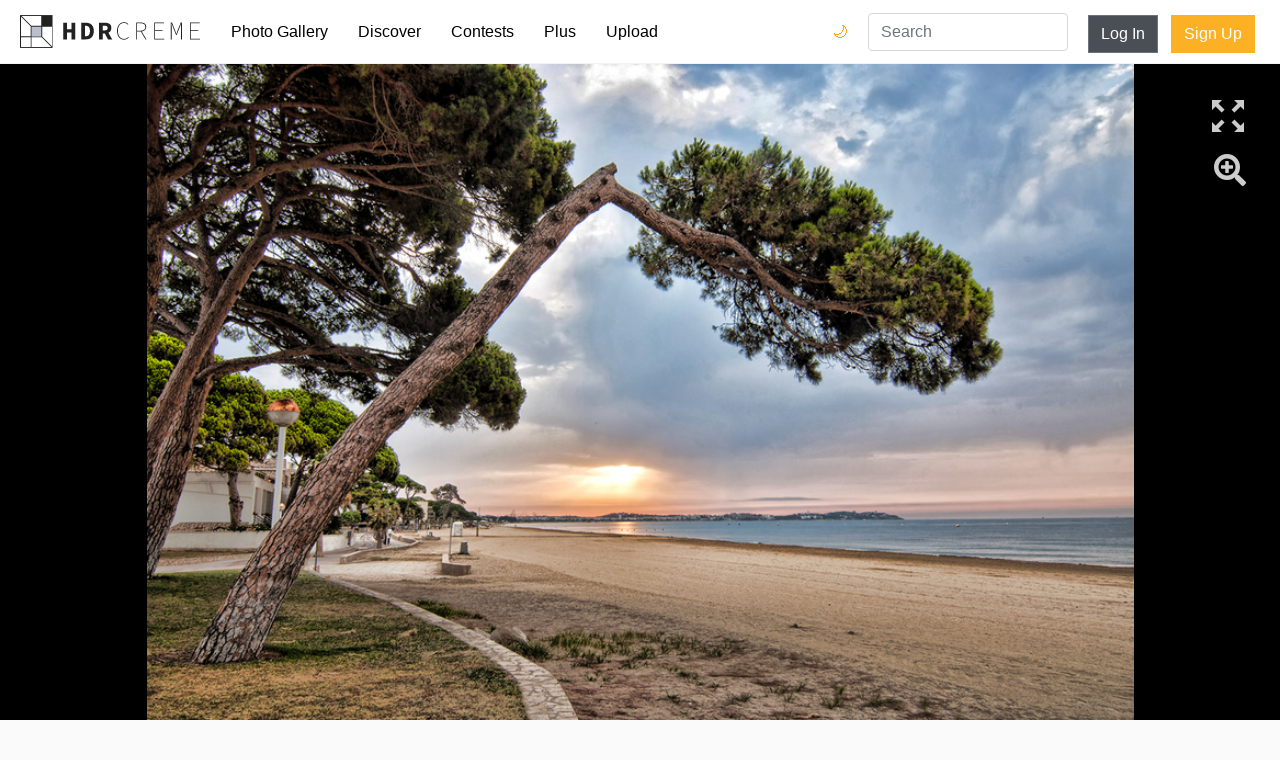

--- FILE ---
content_type: text/html; charset=utf-8
request_url: https://hdrcreme.com/photo-gallery/44261/cambrils-beach?q=favourites
body_size: 8783
content:
<!DOCTYPE html>
<html lang="en">

<head>
  <title>Cambrils Beach - hdrcreme</title>
  <meta charset="utf-8">
  <meta name="description" content="Cambrils Beach ">
  <meta name="keywords" content="hdr,photo,picture,Cambrils,beach,Spain,Sunrise,lanscape,seaview">
  <meta name="viewport" content="width=device-width, initial-scale=1, shrink-to-fit=no">
  <link rel="apple-touch-icon" sizes="57x57" href="/apple-icon-57x57.png">
  <link rel="apple-touch-icon" sizes="60x60" href="/apple-icon-60x60.png">
  <link rel="apple-touch-icon" sizes="72x72" href="/apple-icon-72x72.png">
  <link rel="apple-touch-icon" sizes="76x76" href="/apple-icon-76x76.png">
  <link rel="apple-touch-icon" sizes="114x114" href="/apple-icon-114x114.png">
  <link rel="apple-touch-icon" sizes="120x120" href="/apple-icon-120x120.png">
  <link rel="apple-touch-icon" sizes="144x144" href="/apple-icon-144x144.png">
  <link rel="apple-touch-icon" sizes="152x152" href="/apple-icon-152x152.png">
  <link rel="apple-touch-icon" sizes="180x180" href="/apple-icon-180x180.png">
  <link rel="icon" type="image/png" sizes="192x192" href="/android-icon-192x192.png">
  <link rel="icon" type="image/png" sizes="32x32" href="/favicon-32x32.png">
  <link rel="icon" type="image/png" sizes="96x96" href="/favicon-96x96.png">
  <link rel="icon" type="image/png" sizes="16x16" href="/favicon-16x16.png">
  <link rel="manifest" href="/manifest.json">
  <meta name="msapplication-TileColor" content="#ffffff">
  <meta name="msapplication-TileImage" content="/ms-icon-144x144.png">
  <meta name="theme-color" content="#ffffff">
  <meta name="twitter:card" content="summary_large_image" />
<meta name="twitter:site" content="@hdrcreme" />
<meta name="twitter:title" content="Cambrils Beach" />
<meta name="twitter:image" content="https://cdnfiles.hdrcreme.com/44261/large/cambrils-beach.jpg?1426741338" />
<meta property="og:url" content="https://hdrcreme.com/photo-gallery/44261/cambrils-beach?q=favourites" />
<meta property="og:title" content="Cambrils Beach" />
<meta property="og:description" content="Cambrils Beach " />
<meta property="og:site_name" content="HDR creme" />
<meta property="og:image" content="https://cdnfiles.hdrcreme.com/44261/medium/cambrils-beach.jpg?1426741338" />
<meta property="fb:app_id" content="150346398765" />
<meta property="og:type" content="article" />
<meta property="article:publisher" content="https://www.facebook.com/hdrcreme" />
<script type="application/ld+json">
  {
    "@context": "http://schema.org",
    "@type": "BreadcrumbList",
    "itemListElement": [{
        "@type": "ListItem",
        "position": 1,
        "item": {
          "@id": "https://hdrcreme.com/photo-gallery",
          "name": "Photo Gallery"
        }
      },
      {
        "@type": "ListItem",
        "position": 2,
        "item": {
          "@id": "https://hdrcreme.com/photo-gallery/44261/cambrils-beach?q=favourites",
          "name": "Cambrils Beach"
        }
      }
    ]
  }
</script>
<script type='text/javascript' src='//platform-api.sharethis.com/js/sharethis.js#property=5c88111f06271b0017c06a41&product=inline-share-buttons' async='async'></script>


  <link rel="stylesheet" href="https://static.hdrcreme.com/assets/bootstrap-6e6b54edf1295f414228a64a14c6e05b73cc5ac664458caf546d147288f46cd9.css" media="all" />

  <!-- font awesome -->
  <script src="https://kit.fontawesome.com/a830dd9c67.js" crossorigin="anonymous"></script>
  <!-- end -->

  <meta name="csrf-param" content="authenticity_token" />
<meta name="csrf-token" content="c8ee54bSBhURUH6kTwAjigh5_dMwfkAQysnrwvDSkpK_R_fIf8CMcQ1bih7iy3bY6xRfxAWfHFiz-9TxIEAOSw" />
  
</head>

<body>

  <div class="toasts">
    
  </div>

  <nav class="navbar navbar-expand-md navbar-light">
    <a class="navbar-brand" href="/" title="Home Page">
      <svg version="1.1" id="Layer_1" xmlns="http://www.w3.org/2000/svg" xmlns:xlink="http://www.w3.org/1999/xlink" x="0px" y="0px" viewBox="0 0 635.149 115.767" enable-background="new 0 0 635.149 115.767" xml:space="preserve">
        <title>hdrcreme logo</title>
        <rect x="37.542" y="39.762" fill="#BAC0C9" width="37.543" height="35.323" />
        <g>
          <path d="M215.955,27.009h16.211c17.024,0,28.218,8.91,28.218,29.069c0,20.184-11.194,29.609-27.468,29.609h-16.961V27.009z M231.431,74.992c9.129,0,15.338-4.876,15.338-18.914c0-14.014-6.209-18.374-15.338-18.374h-2.195v37.288H231.431z" />
          <path d="M278.895,27.009h20.863c12.431,0,22.66,4.321,22.66,18.282c0,13.484-10.229,19.287-22.66,19.287h-7.557v21.109h-13.307 V27.009z M298.677,54.038c6.976,0,10.719-3.003,10.719-8.747c0-5.795-3.743-7.742-10.719-7.742h-6.476v16.489H298.677z M306.509,52.568l18.725,33.119h-14.857l-13.058-24.609L306.509,52.568z" />
          <polygon points="152.336,27.009 165.642,27.009 165.642,49.601 181.559,49.601 181.559,27.009 194.864,27.009 194.864,85.688 181.559,85.688 181.559,61.203 165.642,61.203 165.642,85.688 152.336,85.688 	" />
          <path d="M342.335,55.792c0-18.729,9.996-30.614,25.125-30.614c6.842,0,12.064,3.421,15.125,7.023l-1.799,1.981 c-3.242-3.783-7.744-6.304-13.326-6.304c-13.688,0-22.062,10.806-22.062,27.913c0,17.109,8.375,28.274,21.701,28.274 c6.303,0,10.984-2.521,15.486-7.563l1.801,1.802c-4.5,5.223-9.723,8.464-17.467,8.464 C352.331,86.769,342.335,74.522,342.335,55.792" />
          <path d="M409.866,26.259h16.389c11.705,0,19.09,4.321,19.09,15.307c0,10.445-7.385,16.028-19.09,16.028h-13.508v28.094h-2.881 V26.259z M425.173,55.072c10.986,0,17.109-4.322,17.109-13.507c0-9.364-6.123-12.786-17.109-12.786h-12.426v26.293H425.173z M428.776,56.513l17.469,29.175h-3.422l-17.289-28.994L428.776,56.513z" />
          <polygon points="473.616,26.258 508.192,26.258 508.192,28.779 476.497,28.779 476.497,52.731 503.151,52.731 503.151,55.252 476.497,55.252 476.497,83.167 509.093,83.167 509.093,85.688 473.616,85.688 	" />
          <path d="M532.321,26.258h4.143l11.166,28.814l3.961,10.627h0.361l3.781-10.627l11.346-28.814h4.143v59.43h-2.883V41.115 c0-3.691,0.18-7.834,0.271-11.525h-0.271l-3.24,9.635L552.942,69.84h-2.432l-12.066-30.615l-3.512-9.635h-0.18 c0.09,3.691,0.359,7.834,0.359,11.525v44.572h-2.791V26.258z" />
          <polygon points="599.673,26.258 634.249,26.258 634.249,28.779 602.554,28.779 602.554,52.731 629.206,52.731 629.206,55.252 602.554,55.252 602.554,83.167 635.149,83.167 635.149,85.688 599.673,85.688 	" />
        </g>
        <g>
          <defs>
            <path id="SVGID_1_" d="M3.139,78.224h34.403v34.404H3.139V78.224z M40.681,78.224h35.324l34.404,34.404H40.681V78.224z M40.681,40.682h34.405v34.404H40.681V40.682z M78.224,76.005V40.682h34.404v69.727L78.224,76.005z M3.139,5.358l34.404,34.404 v35.323H3.139V5.358z M5.358,3.139h69.728v34.404H39.762L5.358,3.139z M78.224,0H0v78.224v37.543h37.543h78.224V37.543V0H78.224z" />
          </defs>
          <clipPath id="SVGID_2_">
            <use xlink:href="#SVGID_1_" overflow="visible" />
          </clipPath>
          <rect clip-path="url(#SVGID_2_)" width="115.767" height="115.767" />
        </g>
      </svg>
    </a>
    <button class="navbar-toggler" type="button" data-toggle="collapse" data-target="#navbarSupportedContent" aria-controls="navbarSupportedContent" aria-expanded="false" aria-label="Toggle navigation">
      <span class="navbar-toggler-icon"></span>
    </button>

    <div class="collapse navbar-collapse" id="navbarSupportedContent">
      <ul class="navbar-nav mr-auto">
        <li class="nav-item ">
          <a class="nav-link" href="/photo-gallery">Photo Gallery</a>
        </li>
        <li class="nav-item ">
          <a class="nav-link" href="/discover">Discover</a>
        </li>
        <li class="nav-item ">
          <a class="nav-link" href="/contests">Contests</a>
        </li>
        <li class="nav-item ">
          <a class="nav-link" href="/subscriptions/new">Plus</a>
        </li>
        <li class="nav-item ">
          <a class="nav-link" href="/users/sign_in?redirect_to=%2Fphoto-gallery%2Fnew">Upload</a>
        </li>
        <li class="nav-item login d-md-none">
          <a class="nav-link" href="/users/sign_in?redirect_to=%2Fphoto-gallery%2F44261%2Fcambrils-beach">Log In</a>
        </li>
        <li class="nav-item signup d-md-none">
          <a class="nav-link" href="/users/sign_up">Sign Up</a>
        </li>        
        <li class="nav-item dark-mode-nav-link">
            <a href="/?theme=dark" class="nav-link" data-toggle="tooltip" data-placement="left" title="Dark mode">Dark Mode 🌙</a>
        </li>
      </ul>

      <div class="dark-mode-nav-button">
        <a href="/?theme=dark" class="dark-switch" data-toggle="tooltip" data-placement="left" title="Dark mode">🌙</a>
        <a href="/?theme=light" class="light-switch" data-toggle="tooltip" data-placement="left" title="Light mode">🌞</a>
      </div>

      <form class="" action="/search" method="get">
        <input type="text" name="query" value="" placeholder="Search" class="form-control nav-item d-md-block search" required>
      </form>


      <a class="btn btn-secondary d-none d-md-block" href="/users/sign_in?redirect_to=%2Fphoto-gallery%2F44261%2Fcambrils-beach">Log In</a>
      <div class="ml-2"></div>
      <a class="btn btn-special d-none d-md-block" href="/users/sign_up">Sign Up</a>

    </div>
  </nav>


  

<!-- photo -->


<div class="canvas">
  <a href="https://cdnfiles.hdrcreme.com/44261/medium/cambrils-beach.jpg?1426741338" class="image-link">


    <div class="hdr lazy" style="background-image:url('https://cdnfiles.hdrcreme.com/44261/medium/cambrils-beach.jpg?1426741338')" data-src="https://cdnfiles.hdrcreme.com/44261/medium/cambrils-beach.jpg?1426741338"></div>

    <div class="original" style="background-image:url('/images/large_default.png')">
    </div>



    <div class="fullscreen" data-toggle="tooltip" data-placement="left" title="Full Screen"></div>
    <!-- Rounded switch -->
  </a>
  <a class="magnifier" href="#" data-toggle="tooltip" data-placement="left" title="Zoom">
    <i class="fa fa-search-plus fa-2x"></i>
  </a>


  <!-- No back forward buttons for favs -->
</div>

<div class="mt-4"></div>

<div class="photo">

  <div class="container">

    <div class="row">
      <div class="col-12 col-lg-8 left-bar">
        <h1>Cambrils Beach</h1>
        <!-- edit button -->
        <!-- end edit button -->

        <h2>Picture by <a href="/photographers/7512/dmitry">dmitry</a> </h2>

        <ul class="location">
        </ul>
        <div class="mt-2"></div>

        <button type="button" name="button" id="like" class="btn btn-special"><i class="far fa-thumbs-up"></i> Like</button>

        <button type="button" name="button" id="favourite" class="btn btn-special"><i class="far fa-bookmark"></i> Favourite</button>

        <button type="button" name="button" id="follow" class="btn btn-secondary"><i class="fa fa-user-plus"></i> Follow dmitry</button>

        <hr>

        <ul>
          <li><i class="fa fa-eye fa-fw" title="views"></i> 5100</li>
          <li><i class="fa fa-thumbs-up fa-fw" title="likes"></i> <span id="n_likes">11</span></li>
          <li><i class="fa fa-bookmark fa-fw" title="favourites"></i> <span id="n_favs">1</span></li>
          <li title="September 13, 2012 05:19"><i class="fa fa-calendar fa-fw" title="published"></i> September 13, 2012</li>
          
        </ul>

        <div class="mt-3"></div>

        <ul>

          <li><i class="fa fa-camera fa-fw"></i> Nikon D90 </li>

          <li><i class="fa fa-search fa-fw"></i> Tokina 11-16, f2/8</li>
        </ul>

        <ul>
          <li><abbr title="Aperture">A</abbr> </li>
          <li><abbr title="Focal Length">f</abbr> </li>
          <li><abbr title="Exposure Value">EV</abbr> </li>
          <li><abbr title="ISO">ISO</abbr> 100</li>
          <li><a data-toggle="collapse" href="#collapseDetails" role="button" aria-expanded="false" aria-controls="collapseDetails">More details</a></li>
        </ul>

        <ul class="collapse" id="collapseDetails">
          <li><i>Shooting Style</i> Tripod</li>
          <li><i>Shoots Number</i> Multiple Exposure</li>
          <li><i>Exposures Number</i> -1,0,+1</li>
          <li><i>Editing Software</i> </li>
          <li><i>File Format</i> RAW</li>
          <li><i>Notes</i> Dynamic Photo HDR5, CS5</li>
        </ul>

        <div class="tags">
          <span class="tag">Cambrils</span>
          <span class="tag">beach</span>
          <span class="tag">Spain</span>
          <span class="tag">Sunrise</span>
          <span class="tag">lanscape</span>
          <span class="tag">seaview</span>
        </div>

        <div class="mt-3"></div>

        <hr>


        <h3>11 Comments</h3>

        <div id="comments">


          <!-- ad comment -->
          <div class="media comment">
            <script async src="https://pagead2.googlesyndication.com/pagead/js/adsbygoogle.js"></script>
            <ins class="adsbygoogle"
                style="display:block"
                data-ad-format="fluid"
                data-ad-layout-key="-gw-3+1f-3d+2z"
                data-ad-client="ca-pub-9598402945207898"
                data-ad-slot="8888977647"></ins>
            <script>
                (adsbygoogle = window.adsbygoogle || []).push({});
            </script>
          </div>

          <div class="media comment">
  <a href="/photographers/7586/miltonv">
  <div class="mr-3 avatar" style="background-image:url('https://cdnfiles.hdrcreme.com/website/assets/profile/7586/thumb/95885485.jpg?1352533616')"></div>
  </a>
  <div class="media-body">
    <div class="float-right date">
        <span title="September 13, 2012 05:45">13 Sep 05:45</span>
    </div>
    <div class="name">miltonv </div>

    <div class="rating">

    </div>

    <p id="comment_226930">:D</p>


    <button type="button" name="button" class="btn btn-link reply" data-user="@miltonv ">Reply</button>
  </div>
</div>
<div class="media comment">
  <a href="/photographers/7125/arthakker">
  <div class="mr-3 avatar" style="background-image:url('https://cdnfiles.hdrcreme.com/website/assets/profile/7125/thumb/ART-HAKKER-PERFECT_avatar4.jpg?1341484915')"></div>
  </a>
  <div class="media-body">
    <div class="float-right date">
        <span title="September 13, 2012 09:52">13 Sep 09:52</span>
    </div>
    <div class="name">arthakker </div>

    <div class="rating">

    </div>

    <p id="comment_226957">nice processing!</p>


    <button type="button" name="button" class="btn btn-link reply" data-user="@arthakker ">Reply</button>
  </div>
</div>
<div class="media comment">
  <a href="/photographers/5678/bjosted">
  <div class="mr-3 avatar" style="background-image:url('https://cdnfiles.hdrcreme.com/website/assets/profile/5678/thumb/ny_pics.JPG?1339496656')"></div>
  </a>
  <div class="media-body">
    <div class="float-right date">
        <span title="September 13, 2012 13:27">13 Sep 13:27</span>
    </div>
    <div class="name">bjosted <i class="fa fa-crown" title="Plus User"></i></div>

    <div class="rating">

    </div>

    <p id="comment_226993">9</p>


    <button type="button" name="button" class="btn btn-link reply" data-user="@bjosted ">Reply</button>
  </div>
</div>
<div class="media comment">
  <a href="/photographers/890/arnie58">
  <div class="mr-3 avatar" style="background-image:url('https://cdnfiles.hdrcreme.com/website/assets/profile/890/thumb/old_man2.jpg?1552401181')"></div>
  </a>
  <div class="media-body">
    <div class="float-right date">
        <span title="September 13, 2012 13:47">13 Sep 13:47</span>
    </div>
    <div class="name">arnie58 </div>

    <div class="rating">

    </div>

    <p id="comment_227018">9</p>


    <button type="button" name="button" class="btn btn-link reply" data-user="@arnie58 ">Reply</button>
  </div>
</div>
<div class="media comment">
  <a href="/photographers/6741/cloudberry">
  <div class="mr-3 avatar" style="background-image:url('https://cdnfiles.hdrcreme.com/website/assets/profile/6741/thumb/snow.jpg?1602965503')"></div>
  </a>
  <div class="media-body">
    <div class="float-right date">
        <span title="September 13, 2012 14:59">13 Sep 14:59</span>
    </div>
    <div class="name">cloudberry </div>

    <div class="rating">

    </div>

    <p id="comment_227050">10</p>


    <button type="button" name="button" class="btn btn-link reply" data-user="@cloudberry ">Reply</button>
  </div>
</div>
<div class="media comment">
  <a href="/photographers/6193/paulantony">
  <div class="mr-3 avatar" style="background-image:url('https://cdnfiles.hdrcreme.com/website/assets/profile/6193/thumb/Crop.jpg?1340447334')"></div>
  </a>
  <div class="media-body">
    <div class="float-right date">
        <span title="September 13, 2012 15:45">13 Sep 15:45</span>
    </div>
    <div class="name">paulantony </div>

    <div class="rating">

    </div>

    <p id="comment_227069">Nice.</p>


    <button type="button" name="button" class="btn btn-link reply" data-user="@paulantony ">Reply</button>
  </div>
</div>
<div class="media comment">
  <a href="/photographers/7327/sanz3jo">
  <div class="mr-3 avatar" style="background-image:url('https://cdnfiles.hdrcreme.com/website/assets/profile/7327/thumb/PC080552-2_3_4_5_tonemapped-Edit-Edit-Edit_II.jpg?1396545519')"></div>
  </a>
  <div class="media-body">
    <div class="float-right date">
        <span title="September 13, 2012 16:05">13 Sep 16:05</span>
    </div>
    <div class="name">sanz3jo </div>

    <div class="rating">

    </div>

    <p id="comment_227077">9+</p>


    <button type="button" name="button" class="btn btn-link reply" data-user="@sanz3jo ">Reply</button>
  </div>
</div>
<div class="media comment">
  <a href="/photographers/6376/inkslinger">
  <div class="mr-3 avatar" style="background-image:url('https://cdnfiles.hdrcreme.com/website/assets/profile/6376/thumb/CMYK_color_swatches.svg_New_2015.png?1421345659')"></div>
  </a>
  <div class="media-body">
    <div class="float-right date">
        <span title="September 13, 2012 17:07">13 Sep 17:07</span>
    </div>
    <div class="name">inkslinger </div>

    <div class="rating">

    </div>

    <p id="comment_227107">Superb...9+</p>


    <button type="button" name="button" class="btn btn-link reply" data-user="@inkslinger ">Reply</button>
  </div>
</div>
<div class="media comment">
  <a href="/photographers/7239/chema">
  <div class="mr-3 avatar" style="background-image:url('https://cdnfiles.hdrcreme.com/website/assets/profile/7239/thumb/As_vest.jpg?1375115787')"></div>
  </a>
  <div class="media-body">
    <div class="float-right date">
        <span title="September 13, 2012 17:14">13 Sep 17:14</span>
    </div>
    <div class="name">chema </div>

    <div class="rating">

    </div>

    <p id="comment_227112">Nice</p>


    <button type="button" name="button" class="btn btn-link reply" data-user="@chema ">Reply</button>
  </div>
</div>
<div class="media comment">
  <a href="/photographers/6810/karl_oparka">
  <div class="mr-3 avatar" style="background-image:url('https://cdnfiles.hdrcreme.com/website/assets/profile/6810/thumb/Karl_Oparka.jpg?1317637365')"></div>
  </a>
  <div class="media-body">
    <div class="float-right date">
        <span title="September 13, 2012 17:40">13 Sep 17:40</span>
    </div>
    <div class="name">karl_oparka </div>

    <div class="rating">

    </div>

    <p id="comment_227132">Nice natural shot.</p>


    <button type="button" name="button" class="btn btn-link reply" data-user="@karl_oparka ">Reply</button>
  </div>
</div>
<div class="media comment">
  <a href="/photographers/4875/pandarino">
  <div class="mr-3 avatar" style="background-image:url('https://cdnfiles.hdrcreme.com/website/assets/profile/4875/thumb/IMG_20200831_182211.jpg?1598891009')"></div>
  </a>
  <div class="media-body">
    <div class="float-right date">
        <span title="September 13, 2012 21:00">13 Sep 21:00</span>
    </div>
    <div class="name">pandarino </div>

    <div class="rating">

    </div>

    <p id="comment_227182">nice</p>


    <button type="button" name="button" class="btn btn-link reply" data-user="@pandarino ">Reply</button>
  </div>
</div>


        </div>

        <a class="btn btn-special" href="/users/sign_in?redirect_to=%2Fphoto-gallery%2F44261%2Fcambrils-beach">Add Comment</a>

      </div>
      <div class="col-12 col-lg-4 right-bar">


        <div class="sharethis-inline-share-buttons mb-3"></div>
      
        <div class="banner-container">        
          <script async src="https://pagead2.googlesyndication.com/pagead/js/adsbygoogle.js"></script>
          <!-- Photo Show - Right bar -->
          <ins class="adsbygoogle"
              style="display:block"
              data-ad-client="ca-pub-9598402945207898"
              data-ad-slot="7298473462"
              data-ad-format="auto"
              data-full-width-responsive="true"></ins>
          <script>
              (adsbygoogle = window.adsbygoogle || []).push({});
          </script>
          <a href="/subscriptions/new">Remove Ads</a>
        </div>

        <div class="banner-container">
          <div class="banner square">
  <iframe src="//rcm-na.amazon-adsystem.com/e/cm?o=1&amp;p=12&amp;l=ur1&amp;category=camera&amp;banner=09HF59DEB8Z5Q4Q1ZS02&amp;f=ifr&amp;linkID=977fc7a3653a6bf7bb1cbf0080ea2835&amp;t=hdrcremecom-20&amp;tracking_id=hdrcremecom-20" width="300" height="250" scrolling="no" border="0" marginwidth="0" style="border:none;" frameborder="0"></iframe>
</div>

          <a href="/subscriptions/new">Remove Ads</a>
        </div>


      </div>
    </div>
  </div>

</div>

<div class="mt-4"></div>

  <footer>
  <div class="container">
    <div class="row justify-content-center">
      <div class="col-12 col-md-4">
        <ul>
          <li class="header">&copy;hdrcreme.com. HDR photography since 2009.</li>
          <li class="disclaimer">Disclaimer: hdrcreme.com is a free image hosting service. All the materials are uploaded by users, the rights belong to the rightholders. If you find a photo that you think shouldn't be here, send a removal note to remove(at)hdrcreme(dot)com</li>
        </ul>
      </div>
      <div class="col-6 col-sm-3 col-md-2">
        <ul>
          <li class="header">Main</li>
          <li><a href="/">Home</a></li>
          <li><a href="/photo-gallery">Photo Gallery</a></li>
          <li><a href="/discover">Discover</a></li>
          <li><a href="/photo-gallery/new">Upload Image</a></li>
        </ul>
      </div>
      <div class="col-6 col-sm-3 col-md-2">
        <ul>
          <li class="header">Sections</li>
          <li><a href="/contests">Contests</a></li>
          <li><a href="/articles">Articles</a></li>
          <li><a href="/photographers?order=top">Photographers</a></li>
          <li><a href="/subscriptions/new">Plus Membership</a></li>

        </ul>
      </div>
      <div class="col-6 col-sm-3 col-md-2">
        <ul>
          <li class="header">Other Links</li>
          <li><a href="/faq">FAQ</a></li>
          <li><a href="/support">Support</a></li>
          <li><a href="/terms">Terms & Conditions</a></li>
          <li><a href="/privacy">Privacy Policy</a></li>
        </ul>
      </div>
      <div class="col-6 col-sm-3 col-md-2">
        <ul>
          <li class="header">Follow Us</li>
          <li><a href="http://eepurl.com/gkMuWb" target='_blank'>Join mailing list</a></li>
          <li><a href="https://www.instagram.com/hdr_creme/" target="_blank">Instagram</a></li>
          <li><a href="https://www.facebook.com/HDRcreme/" target="_blank">Facebook</a></li>
          <li><a href="https://twitter.com/hdrcreme" target="_blank">Twitter</a></li>
          <li></li>
        </ul>
      </div>
    </div>
  </div>
</footer>


  <link rel="stylesheet" href="https://static.hdrcreme.com/assets/application-c321d20f6b92d94c7fb53d7e86aba7c54c76f3402f76758b952d3f61fa9b901c.css" media="all" />
  <link rel="stylesheet" href="https://static.hdrcreme.com/assets/light-0c3a56d4ee770a38f212eee751f08da8c46ae359801df19a8c3ab1c76c9464a9.css" />
  


  <script src="https://static.hdrcreme.com/assets/application-316cb14acc05c7a297946ad3e8e7e8aa97701af2b2f099e7a626ba4174a21f83.js"></script>
  

  <script type="text/javascript">
    var logged = false; 

    $("#like").click(function() {

      if (!logged) {
        window.location.href = "/users/sign_in?redirect_to=%2Fphoto-gallery%2F44261%2Fcambrils-beach";
        return false;
      }

      $.post("/photos/like", {
          photo_id: 44261 ,
          authenticity_token: 'C_5iS3i95nnqdYWjcOIPKNSjsSw_QzimbyKmtQhHHuTHfgtkga9sHfZ-cRndKVp6N84TOwqiZO4WEJmG2NWCPQ'
        },
        function(response, status) {
          if (status == 'success') {
            $('#n_likes').text(response.likes);
            $("#like").toggleClass('selected');
            if (response.like) {
              $('#like').html('<i class="fas fa-thumbs-up"></i> Liked');
            } else {
              $('#like').html('<i class="far fa-thumbs-up"></i> Like');
            }
          }
        });
    });

  $("#favourite").click(function() {

    if (!logged) {
      window.location.href = "/users/sign_in?redirect_to=%2Fphoto-gallery%2F44261%2Fcambrils-beach";
      return false;
    }

    $.post("/photos/favourite", {
        photo_id: 44261 ,
        authenticity_token: 'ev73nnMRJoVHsFXnw_79Nb2Yy3OVfZTj0RHMjSZwOb22fp6xigOs4Vu7oV1uNahnXvVpZKCcyKuoI_O-9uKlZA'
      },
      function(response, status) {
        console.log(status);
        if (status == 'success') {
          console.log(response);
          $('#n_favs').text(response.favs);
          $("#favourite").toggleClass('selected');
          if (response.favourite) {
            $('#favourite').html('<i class="fas fa-bookmark"></i> Favourited');
          } else {
            $('#favourite').html('<i class="far fa-bookmark"></i> Favourite');
          }
        }
      });
  });

  $("#follow").click(function() {

    if (!logged) {
      window.location.href = "/users/sign_in?redirect_to=%2Fphoto-gallery%2F44261%2Fcambrils-beach";
      return false;
    }

    $.post("/users/follow", {
        following_id: 7512 ,
        authenticity_token: 'zuylw5ov-uTswbWnrLASMZLpSbCpMvd-DW9Y2H1myi0CbMzsYz1wgPDKQR0Be0djcYTrp5zTqzZ0XWfrrfRW9A'
      },
      function(response, status) {
        console.log(status);
        if (status == 'success') {
          console.log(response);

          $("#follow").toggleClass('selected');
          if (response.following) {
            $('#follow').html('<i class="fas fa-user-check"></i> Following dmitry');
          } else {
            $('#follow').html('<i class="fas fa-user-plus"></i> Follow dmitry');
          }
        }
      });
  });

  $('.edit').on('click', function(e) {
    e.preventDefault();

    $('form[data-id=' + $(this).attr('data-id') + ']').toggle();

  });

  $('.edit_comment_form').submit(function(e) {
    e.preventDefault();

    var form = $(this),
      url = form.attr("action");

    // Send the data using post
    var posting = $.post(url, form.serialize(), function(response) {
      // hide form
      console.log(response);
      $('#comment_' + response.id).text(response.comment);
      $('form[data-id=' + response.id + ']').hide();
    });

  })

  $("#comment_form").submit(function(e) {

    e.preventDefault();

    if ($("#comment_form textarea").val().length > 0) {

      // Get some values from elements on the page:
      var form = $(this),
        comment = form.find("textarea[name='comment']").val(),
        url = form.attr("action");

      // Send the data using post
      var posting = $.post(url, form.serialize(), function() {
        form[0].reset();

      });

    } else {
      alert("This comment is too short");
    }
  });

  $('.reply').on('click', function(e) {
    $("#comment_form textarea").val($(this).attr('data-user'));
    $('html,body').animate({
      scrollTop: $("#comment_form").offset().top
    });
    $("#comment_form textarea").focus();
  })

  // Initialize popup as usual
  $('.image-link').magnificPopup({
    type: 'image',
    showCloseBtn: false,
    callbacks: {
      open: function() {
        // Will fire when this exact popup is opened
        // this - is Magnific Popup object
        if (magnifier) {
          $('.hdr').trigger('zoom.destroy');
          $('.magnifier').html('<i class="fa fa-search-plus fa-2x"></i>');
          magnifier = false;
        }
      }
    }
  });

  $('.switch').on('change', function() {
    $('.hdr').toggle();
    $('.original').toggle();
  });

  var magnifier = false;

  $('.magnifier').on('click', function() {
    if (!magnifier) {
      $('.hdr').zoom({
        url: 'https://cdnfiles.hdrcreme.com/44261/medium/cambrils-beach.jpg?1426741338',
        magnify: 3
      });
      $('.magnifier').html('<i class="fa fa-search-minus fa-2x"></i>');
      magnifier = true;
    } else {
      $('.hdr').trigger('zoom.destroy');
      $('.magnifier').html('<i class="fa fa-search-plus fa-2x"></i>');
      magnifier = false;
    }

    return false;
  })

  $(function() {
    $('.lazy').lazy();
    $('[data-toggle="tooltip"]').tooltip();

    $('#composition').barrating({
      theme: 'bars-movie'
    });

    $('#processing').barrating({
      theme: 'bars-movie'
    });
  });
</script>

  <script type="text/javascript">
    $('[data-toggle="tooltip"]').tooltip();    
  </script>  
  <!-- Google tag (gtag.js) -->
  <script async src="https://www.googletagmanager.com/gtag/js?id=G-T5T34631Q3"></script>
  <script>
    window.dataLayer = window.dataLayer || [];
    function gtag(){dataLayer.push(arguments);}
    gtag('js', new Date());

    gtag('config', 'G-T5T34631Q3');
  </script>
  <script type="text/javascript">
    $('.toast').toast({
      delay: 10000
    }).toast('show');
  </script>
  <script type="text/javascript">
    var _iub = _iub || [];
    _iub.csConfiguration = {
      "lang": "en",
      "siteId": 1535445,
      "cookiePolicyId": 39419897,
      "banner": {
        "position": "bottom",
        "textColor": "black",
        "backgroundColor": "white"
      }
    };
  </script>
  <script type="text/javascript" src="//cdn.iubenda.com/cs/iubenda_cs.js" charset="UTF-8" async> </script>  
</body>

</html>

--- FILE ---
content_type: text/html; charset=utf-8
request_url: https://www.google.com/recaptcha/api2/aframe
body_size: 268
content:
<!DOCTYPE HTML><html><head><meta http-equiv="content-type" content="text/html; charset=UTF-8"></head><body><script nonce="-KEmJM2RpIUGucaHVmVNfQ">/** Anti-fraud and anti-abuse applications only. See google.com/recaptcha */ try{var clients={'sodar':'https://pagead2.googlesyndication.com/pagead/sodar?'};window.addEventListener("message",function(a){try{if(a.source===window.parent){var b=JSON.parse(a.data);var c=clients[b['id']];if(c){var d=document.createElement('img');d.src=c+b['params']+'&rc='+(localStorage.getItem("rc::a")?sessionStorage.getItem("rc::b"):"");window.document.body.appendChild(d);sessionStorage.setItem("rc::e",parseInt(sessionStorage.getItem("rc::e")||0)+1);localStorage.setItem("rc::h",'1764891595704');}}}catch(b){}});window.parent.postMessage("_grecaptcha_ready", "*");}catch(b){}</script></body></html>